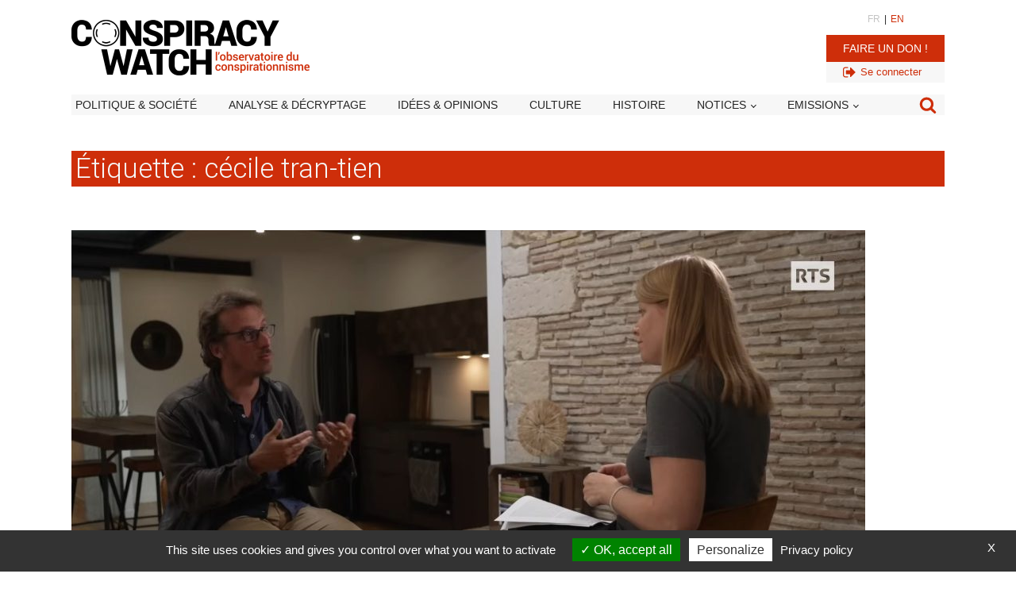

--- FILE ---
content_type: text/html; charset=utf-8
request_url: https://www.google.com/recaptcha/api2/aframe
body_size: 267
content:
<!DOCTYPE HTML><html><head><meta http-equiv="content-type" content="text/html; charset=UTF-8"></head><body><script nonce="FJVgmL0E7t5nv-k2Hw4jvg">/** Anti-fraud and anti-abuse applications only. See google.com/recaptcha */ try{var clients={'sodar':'https://pagead2.googlesyndication.com/pagead/sodar?'};window.addEventListener("message",function(a){try{if(a.source===window.parent){var b=JSON.parse(a.data);var c=clients[b['id']];if(c){var d=document.createElement('img');d.src=c+b['params']+'&rc='+(localStorage.getItem("rc::a")?sessionStorage.getItem("rc::b"):"");window.document.body.appendChild(d);sessionStorage.setItem("rc::e",parseInt(sessionStorage.getItem("rc::e")||0)+1);localStorage.setItem("rc::h",'1765322688860');}}}catch(b){}});window.parent.postMessage("_grecaptcha_ready", "*");}catch(b){}</script></body></html>